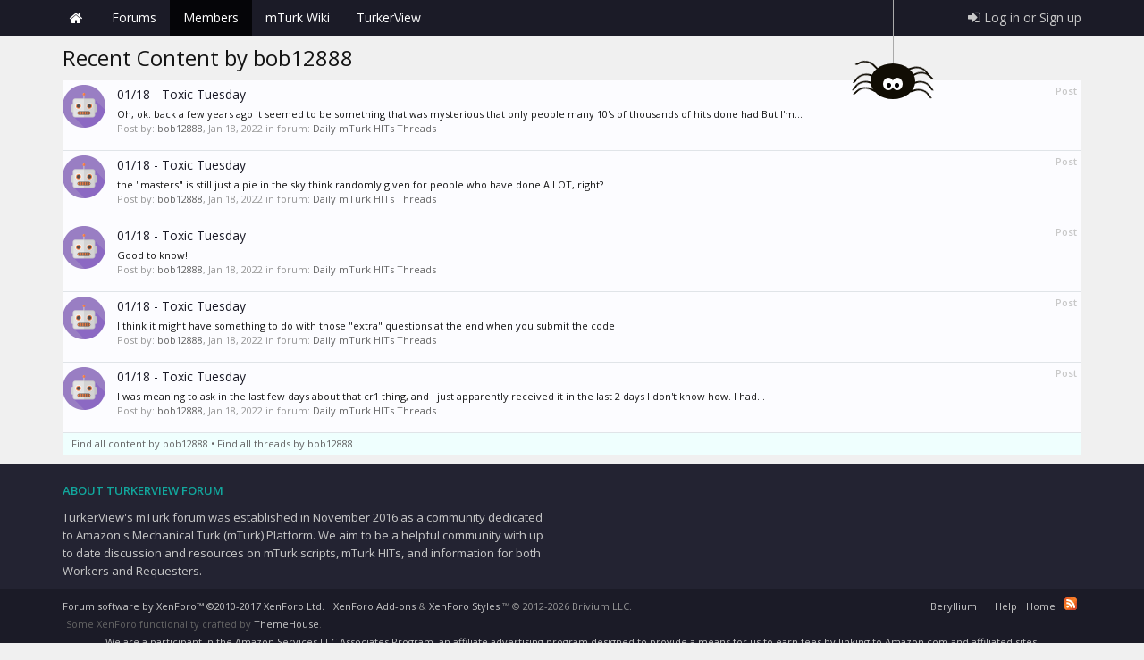

--- FILE ---
content_type: text/html; charset=UTF-8
request_url: https://forum.turkerview.com/members/bob12888.58172/recent-content
body_size: 15564
content:
<!DOCTYPE html>
<html id="XenForo" lang="en-US" dir="LTR" class="Public NoJs LoggedOut NoSidebar  Responsive" xmlns:fb="http://www.facebook.com/2008/fbml">
<head>

	<meta charset="utf-8" />
	<meta http-equiv="X-UA-Compatible" content="IE=Edge,chrome=1" />
	
		<meta name="viewport" content="width=device-width, initial-scale=1" />
	
	
		<base href="https://forum.turkerview.com/" />
		
	

	<title>Recent Content by bob12888 | TurkerView mTurk Forum | Scripts, HITs, &amp; mTurk Community</title>
	
	<noscript><style>.JsOnly, .jsOnly { display: none !important; }</style></noscript>
	<link rel="stylesheet" href="css.php?css=xenforo,form,public&amp;style=6&amp;dir=LTR&amp;d=1768837152" />
	<link rel="stylesheet" href="css.php?css=tja_groupbadges,stylium,stylium_modified_css,stylium_extra_css,RainDD_UA_Thread,attachment_editor,bb_code,dark_postrating,editor_ui,inline_mod,message,message_user_info,moderator_bar,nat_public_css,polls,quick_reply,thread_view&amp;style=6&amp;dir=LTR&amp;d=1768837152" />
	<link rel="stylesheet" href="css.php?css=login_bar,nat_public_css,search_results&amp;style=6&amp;dir=LTR&amp;d=1768837152" />
	
	

	
			
	
		
		
	
	
	
	
	
	




	
	<link rel="apple-touch-icon" href="https://forum.turkerview.com/styles/brivium/stylium/beryllium/xenforo/logo.og.png" />
	<link rel="alternate" type="application/rss+xml" title="RSS feed for TurkerView mTurk Forum | Scripts, HITs, &amp; mTurk Community" href="forums/-/index.rss" />
	
	
<!-- Tapatalk Detect style start -->
<style type="text/css">
.ui-mobile [data-role="page"], .ui-mobile [data-role="dialog"], .ui-page
{
top:auto;
}
</style>
<!-- Tapatalk Detect banner style end -->
                <link href="//maxcdn.bootstrapcdn.com/font-awesome/4.7.0/css/font-awesome.min.css" rel="stylesheet">
<!--[if IE 7]>
	<link rel="stylesheet" href="js/brivium/stylium/1000000/css/fa.4.2.0.ie7.min.css">
<![endif]-->

<link rel="stylesheet" href="css.php?css=stylium,stylium_modified_css,stylium_extra_css&amp;style=6&amp;dir=LTR&amp;d=1768837152" />


	<link href='//fonts.googleapis.com/css?family=Open Sans:400,400italic,600,600italic&subset=latin,greek,vietnamese' id='styliumLoadedFont' rel='stylesheet' type='text/css'>




<style type="text/css">
		
		body, .messageText{
			font-family: Open Sans, arial,helvetica,clean,sans-serif;
		}
		
		body{
			background-image: url(js/brivium/stylium/1000000/img/pattern1.png);
			-webkit-background-size: ;
			-moz-background-size: ;
			-o-background-size: ;
			background-size: ;
			background-position: 0px 0px;
			background-repeat: repeat;
		}
		
		.breadcrumb .crust a.crumb,.discussionList .sectionFooter, .discussionListItem .title a,.styliumSidebarBlockToggle .fa,.node .nodeLastPost .lastThreadTitle a, .node .nodeText .nodeTitle a, .sidebar .section .secondaryContent h3 a, #content .container .xengallerySideBar .section h3,  #content .container .xengallerySideBar .section h3 a, .sidebar .section .secondaryContent h3, .resourceListSidebar > .secondaryContent > h3, .resourceListSidebar > .secondaryContent > h3 a,  .navigationSideBar a:hover,.primaryContent a,  .node .unread .nodeText .nodeTitle, .node .subForumList .unread .nodeTitle, .subForumsMenu .node .unread .nodeTitle, .navTabs .navTab.selected .SplitCtrl:before, #logo .fa, .profilePage .mast .section.infoBlock h3{
			color: #1b1b27;
		}
		
		#styliumSetting .styliumPrimaryColor, .discussionList .sectionHeaders,.footerLegal, .nodeList .categoryStrip, #header, #navigation .pageContent, .button.smallButton, .button, .subHeading, .node .nodeIcon, .PageNav a, .xmgCarouselContainer .sectionMain .titleStrip{
			background-color: #1b1b27;
		}
		
		.chooserColumns .icon, .PanelScroller .scrollContainer, .PanelScrollerOff .panel{
			border-color: #1b1b27;
		}
		
		.Menu{
			border-top-color: #1b1b27;
		}
		
		.sidebar .featuredNotice, .resourceListItem .main .featuredBanner, .smilieList .smilieText:hover{
			color: rgb(35, 35, 50);
		}
		
		#styliumSetting .styliumSecondaryColor, #styliumAdvancedFooter, .footer, #logoBlock, #QuickSearch.active, .chooserColumns .icon{
			background-color: rgb(35, 35, 50);
		}
		
		.footer a, .footer a:visited,#styliumAdvancedFooter h3,.discussionListItems .unread .title a, .discussionListItem .lastPostInfo .username, .node .nodeLastPost .lastThreadMeta a, .sidebar .avatarList .username, .navTabs .visitorTabs .navTab.selected .navLink, .messageUserBlock a.username, .attachment .attachmentInfo .filename a, .ctrlUnit.sectionLink dt a,  .newsFeed > a, .linkGroup a, .chooserColumns li a:hover .title, .message .messageMeta .control, .breadcrumb .crust:hover a.crumb,.breadcrumb .crust:last-child a.crumb, .navTabs .navTab.selected .tabLinks a:hover,	.navTabs .navTab.selected .tabLinks a:focus, body .xenOverlay.memberCard .userInfo h3 a, .xenOverlay.memberCard .userLinks a, .pollBlock .question .questionText, .PageNav a:focus, .node .subForumList li a{
			color: rgb(18, 167, 157);
		}
		
		#styliumSetting .styliumTertiaryColor, .blockLinksList a:hover,.blockLinksList a:focus,.blockLinksList li.kbSelect a,.blockLinksList label:hover,.blockLinksList label:focus,.blockLinksList li.kbSelect label,.blockLinksList a:active, .blockLinksList a.selected, .blockLinksList label:active, .blockLinksList label.selected, a.callToAction, .button.primary, .Popup .PopupControl.PopupOpen, .Popup.PopupContainerControl.PopupOpen, .Popup .PopupControl:hover, .Popup.PopupContainerControl:hover, .navTabs .navTab.selected.PopupOpen .navLink, .navTabs .navTab.PopupClosed:hover, .sidebar .visitorPanel .secondaryContent, .navigationSideBar .heading, .heading, .xenForm .formHeader,.PageNav a.currentPage, .PageNav a:hover{
			background-color: rgb(18, 167, 157);
		}
		
		.navTabs .navTab.account .avatar img, .pollResult .barContainer{
			border-color: rgb(18, 167, 157);
		}
		
		.Menu{
			border-top-color: rgb(18, 167, 157);
		}
		
</style>


<meta name="keywords" content="mturk forum,mechanical turk forum,amazon mechanical turk,mturk workers,mturk hits,mturk help,help with mturk,mturk worker forum,mturk worker help,mturk good hits,turker hub" />
<link id="favicon" rel="icon" href="https://forum.turkerview.com/favicon.ico" />
<link type="text/css" rel="stylesheet" id="arrowchat_css" media="all" href="/arrowchat/external.php?type=css" charset="utf-8" />


</head>

<body class=" styliumBoxedCover">



<div id="StyliumWrapper">


	

<div id="loginBar">
	<div class="pageWidth">
		<div class="pageContent">	
			
			<span class="helper"></span>

			
		</div>
	</div>
</div>


<div id="headerMover">
	<div id="headerProxy"></div>

<div id="content" class="member_recent_content">
	<div class="pageWidth">

		
		<div class="breadBoxTop ">
			
			

<nav>

	
	
	
		
			
		
	

	<fieldset class="breadcrumb">
		<a href="misc/quick-navigation-menu" class="OverlayTrigger jumpMenuTrigger" data-cacheOverlay="true" title="Open quick navigation"><!--Jump to...--></a>
			
		<div class="boardTitle"><strong>TurkerView mTurk Forum | Scripts, HITs, &amp; mTurk Community</strong></div>
		
		<span class="crumbs">
			
				<span class="crust homeCrumb" itemscope="itemscope" itemtype="http://data-vocabulary.org/Breadcrumb">
					<a href="https://forum.turkerview.com" class="crumb" rel="up" itemprop="url"><span itemprop="title">Home</span></a>
					<span class="arrow"><span></span></span>
				</span>
			
			
			
				<span class="crust selectedTabCrumb" itemscope="itemscope" itemtype="http://data-vocabulary.org/Breadcrumb">
					<a href="https://forum.turkerview.com/members/" class="crumb" rel="up" itemprop="url"><span itemprop="title">Members</span></a>
					<span class="arrow"><span></span></span>
				</span>
			
			
			
				
					<span class="crust" itemscope="itemscope" itemtype="http://data-vocabulary.org/Breadcrumb">
						<a href="https://forum.turkerview.com/members/bob12888.58172/" class="crumb" rel="up" itemprop="url"><span itemprop="title">bob12888</span></a>
						<span class="arrow"><span></span></span>
					</span>
				
			
		</span>
	</fieldset>
</nav>
		</div>
		
				
		<div class="pageContent">
			<!-- main content area -->
			
			
			
			
						
						
						
						
					
						<!--[if lt IE 8]>
							<p class="importantMessage">You are using an out of date browser. It  may not display this or other websites correctly.<br />You should upgrade or use an <a href="https://www.google.com/chrome/browser/" target="_blank">alternative browser</a>.</p>
						<![endif]-->

						
						

						
						
						
						
												
							<!-- h1 title, description -->
							<div class="titleBar">
								
								<h1>Recent Content by bob12888</h1>
								
								
							</div>
						
						<!-- VW:INJECTION-POINT 1 -->
						
						
						
						<!-- main template -->
						





<div>


	<ol>
	
		<li id="post-1964117" class="searchResult post primaryContent" data-author="bob12888">

	<div class="listBlock posterAvatar"><a href="members/bob12888.58172/" class="avatar Av58172s" data-avatarhtml="true"><img src="styles/brivium/stylium/beryllium/xenforo/avatars/avatar_s.png" width="48" height="48" alt="bob12888" /></a></div>

	<div class="listBlock main">
		<div class="titleText">
			<span class="contentType">Post</span>
			<h3 class="title"><a href="posts/1964117/">01/18 - Toxic Tuesday</a></h3>
		</div>

		<blockquote class="snippet">
			<a href="posts/1964117/">Oh, ok.  back a few years ago it seemed to be something that was mysterious that only people many 10's of thousands of hits done had

But I'm...</a>
		</blockquote>

		<div class="meta">
			
			Post by: <a href="members/bob12888.58172/" class="username" dir="auto">bob12888</a>,
			<span class="DateTime" title="Jan 18, 2022 at 7:46 PM">Jan 18, 2022</span>
			in forum: <a href="forums/daily-mturk-hits-threads.2/">Daily mTurk HITs Threads</a>
		</div>
	</div>
</li>
	
		<li id="post-1964112" class="searchResult post primaryContent" data-author="bob12888">

	<div class="listBlock posterAvatar"><a href="members/bob12888.58172/" class="avatar Av58172s" data-avatarhtml="true"><img src="styles/brivium/stylium/beryllium/xenforo/avatars/avatar_s.png" width="48" height="48" alt="bob12888" /></a></div>

	<div class="listBlock main">
		<div class="titleText">
			<span class="contentType">Post</span>
			<h3 class="title"><a href="posts/1964112/">01/18 - Toxic Tuesday</a></h3>
		</div>

		<blockquote class="snippet">
			<a href="posts/1964112/">the &quot;masters&quot; is still just a pie in the sky think randomly given for people who have done A LOT, right?</a>
		</blockquote>

		<div class="meta">
			
			Post by: <a href="members/bob12888.58172/" class="username" dir="auto">bob12888</a>,
			<span class="DateTime" title="Jan 18, 2022 at 7:43 PM">Jan 18, 2022</span>
			in forum: <a href="forums/daily-mturk-hits-threads.2/">Daily mTurk HITs Threads</a>
		</div>
	</div>
</li>
	
		<li id="post-1964110" class="searchResult post primaryContent" data-author="bob12888">

	<div class="listBlock posterAvatar"><a href="members/bob12888.58172/" class="avatar Av58172s" data-avatarhtml="true"><img src="styles/brivium/stylium/beryllium/xenforo/avatars/avatar_s.png" width="48" height="48" alt="bob12888" /></a></div>

	<div class="listBlock main">
		<div class="titleText">
			<span class="contentType">Post</span>
			<h3 class="title"><a href="posts/1964110/">01/18 - Toxic Tuesday</a></h3>
		</div>

		<blockquote class="snippet">
			<a href="posts/1964110/">Good to know!</a>
		</blockquote>

		<div class="meta">
			
			Post by: <a href="members/bob12888.58172/" class="username" dir="auto">bob12888</a>,
			<span class="DateTime" title="Jan 18, 2022 at 7:43 PM">Jan 18, 2022</span>
			in forum: <a href="forums/daily-mturk-hits-threads.2/">Daily mTurk HITs Threads</a>
		</div>
	</div>
</li>
	
		<li id="post-1964104" class="searchResult post primaryContent" data-author="bob12888">

	<div class="listBlock posterAvatar"><a href="members/bob12888.58172/" class="avatar Av58172s" data-avatarhtml="true"><img src="styles/brivium/stylium/beryllium/xenforo/avatars/avatar_s.png" width="48" height="48" alt="bob12888" /></a></div>

	<div class="listBlock main">
		<div class="titleText">
			<span class="contentType">Post</span>
			<h3 class="title"><a href="posts/1964104/">01/18 - Toxic Tuesday</a></h3>
		</div>

		<blockquote class="snippet">
			<a href="posts/1964104/">I think it might have something to do with those &quot;extra&quot; questions at the end when you submit the code</a>
		</blockquote>

		<div class="meta">
			
			Post by: <a href="members/bob12888.58172/" class="username" dir="auto">bob12888</a>,
			<span class="DateTime" title="Jan 18, 2022 at 7:39 PM">Jan 18, 2022</span>
			in forum: <a href="forums/daily-mturk-hits-threads.2/">Daily mTurk HITs Threads</a>
		</div>
	</div>
</li>
	
		<li id="post-1964103" class="searchResult post primaryContent" data-author="bob12888">

	<div class="listBlock posterAvatar"><a href="members/bob12888.58172/" class="avatar Av58172s" data-avatarhtml="true"><img src="styles/brivium/stylium/beryllium/xenforo/avatars/avatar_s.png" width="48" height="48" alt="bob12888" /></a></div>

	<div class="listBlock main">
		<div class="titleText">
			<span class="contentType">Post</span>
			<h3 class="title"><a href="posts/1964103/">01/18 - Toxic Tuesday</a></h3>
		</div>

		<blockquote class="snippet">
			<a href="posts/1964103/">I was meaning to ask in the last few days about that cr1 thing, and I just apparently received it in the last 2 days
 

I don't know how.  I had...</a>
		</blockquote>

		<div class="meta">
			
			Post by: <a href="members/bob12888.58172/" class="username" dir="auto">bob12888</a>,
			<span class="DateTime" title="Jan 18, 2022 at 7:38 PM">Jan 18, 2022</span>
			in forum: <a href="forums/daily-mturk-hits-threads.2/">Daily mTurk HITs Threads</a>
		</div>
	</div>
</li>
	
	</ol>
	<div class="sectionFooter">
		<ul class="listInline bulletImplode">
			
			<li><a href="search/member?user_id=58172" rel="nofollow">Find all content by bob12888</a></li>
			<li><a href="search/member?user_id=58172&amp;content=thread" rel="nofollow">Find all threads by bob12888</a></li>
			
		</ul>
	</div>


</div>
						
						
						
						
							<!-- login form, to be moved to the upper drop-down -->
							







<form action="login/login" method="post" class="xenForm " id="login" style="display:none">

	

	<div class="ctrlWrapper">
		<dl class="ctrlUnit">
			<dt><label for="LoginControl">Your name or email address:</label></dt>
			<dd><input type="text" name="login" id="LoginControl" class="textCtrl" tabindex="101" /></dd>
		</dl>
	
	
		<dl class="ctrlUnit">
			<dt>
				<label for="ctrl_password">Do you already have an account?</label>
			</dt>
			<dd>
				<ul>
					<li><label for="ctrl_not_registered"><input type="radio" name="register" value="1" id="ctrl_not_registered" tabindex="105" />
						No, create an account now.</label></li>
					<li><label for="ctrl_registered"><input type="radio" name="register" value="0" id="ctrl_registered" tabindex="105" checked="checked" class="Disabler" />
						Yes, my password is:</label></li>
					<li id="ctrl_registered_Disabler">
						<input type="password" name="password" class="textCtrl" id="ctrl_password" tabindex="102" />
						<div class="lostPassword"><a href="lost-password/" class="OverlayTrigger OverlayCloser" tabindex="106">Forgot your password?</a></div>
					</li>
				</ul>
			</dd>
		</dl>
	
		
		<dl class="ctrlUnit submitUnit">
			<dt></dt>
			<dd>
				<input type="submit" class="button primary" value="Log in" tabindex="104" data-loginPhrase="Log in" data-signupPhrase="Sign up" />
				<label for="ctrl_remember" class="rememberPassword"><input type="checkbox" name="remember" value="1" id="ctrl_remember" tabindex="103" /> Stay logged in</label>
			</dd>
		</dl>
	</div>

	<input type="hidden" name="cookie_check" value="1" />
	<input type="hidden" name="redirect" value="/members/bob12888.58172/recent-content" />
	<input type="hidden" name="_xfToken" value="" />

</form>
						
						
					
			
						
			
						
		</div>
					
		<div class="breadBoxBottom">

<nav>

	
	
	
		
			
		
	

	<fieldset class="breadcrumb">
		<a href="misc/quick-navigation-menu" class="OverlayTrigger jumpMenuTrigger" data-cacheOverlay="true" title="Open quick navigation"><!--Jump to...--></a>
			
		<div class="boardTitle"><strong>TurkerView mTurk Forum | Scripts, HITs, &amp; mTurk Community</strong></div>
		
		<span class="crumbs">
			
				<span class="crust homeCrumb">
					<a href="https://forum.turkerview.com" class="crumb"><span>Home</span></a>
					<span class="arrow"><span></span></span>
				</span>
			
			
			
				<span class="crust selectedTabCrumb">
					<a href="https://forum.turkerview.com/members/" class="crumb"><span>Members</span></a>
					<span class="arrow"><span></span></span>
				</span>
			
			
			
				
					<span class="crust">
						<a href="https://forum.turkerview.com/members/bob12888.58172/" class="crumb"><span>bob12888</span></a>
						<span class="arrow"><span></span></span>
					</span>
				
			
		</span>
	</fieldset>
</nav></div>
		
	</div>
</div>

<header>
	


<div id="header" class="removeSubNav">
	<div id="logoBlock" style="display: none;">
	<div class="pageWidth">
		<div class="pageContent">
			
			
			<div id="logo"><a href="https://forum.turkerview.com">
				<span></span>
				<img src="styles/brivium/stylium/beryllium/xenforo/logo.png" alt="TurkerView mTurk Forum | Scripts, HITs, &amp; mTurk Community" title="TurkerView mTurk Forum | Scripts, HITs, &amp; mTurk Community" />
			</a></div>
			
			
				<div class="noLoginSearch">

<div id="searchBar" class="">
	
	<span id="QuickSearchPlaceholder" class="navLink" title="Search">Search</span>
	<fieldset id="QuickSearch">
		<form action="search/search" method="post" class="formPopup">
			
			<div class="primaryControls">
				<!-- block: primaryControls -->
				<input type="text" name="keywords" value="" class="textCtrl" placeholder="Search..." title="Enter your search and hit enter" id="QuickSearchQuery" />				
				<!-- end block: primaryControls -->
			</div>
			
			<div class="secondaryControls">
				<div class="controlsWrapper">
				
					<!-- block: secondaryControls -->
					<dl class="ctrlUnit">
						<dt></dt>
						<dd><ul>
							<li><label><input type="checkbox" name="title_only" value="1"
								id="search_bar_title_only" class="AutoChecker"
								data-uncheck="#search_bar_thread" /> Search titles only</label></li>
						</ul></dd>
					</dl>
				
					<dl class="ctrlUnit">
						<dt><label for="searchBar_users">Posted by Member:</label></dt>
						<dd>
							<input type="text" name="users" value="" class="textCtrl AutoComplete" id="searchBar_users" />
							<p class="explain">Separate names with a comma.</p>
						</dd>
					</dl>
				
					<dl class="ctrlUnit">
						<dt><label for="searchBar_date">Newer Than:</label></dt>
						<dd><input type="date" name="date" value="" class="textCtrl" id="searchBar_date" /></dd>
					</dl>
					
					
				</div>
				<!-- end block: secondaryControls -->
				
				<dl class="ctrlUnit submitUnit">
					<dt></dt>
					<dd>
						<input type="submit" value="Search" class="button primary Tooltip" title="Find Now" />
						<div class="Popup" id="commonSearches">
							<a rel="Menu" class="button NoPopupGadget Tooltip" title="Useful Searches" data-tipclass="flipped"><span class="arrowWidget"></span></a>
							<div class="Menu">
								<div class="primaryContent menuHeader">
									<h3>Useful Searches</h3>
								</div>
								<ul class="secondaryContent blockLinksList">
									<!-- block: useful_searches -->
									<li><a href="find-new/posts?recent=1" rel="nofollow">Recent Posts</a></li>
									
									<!-- end block: useful_searches -->
								</ul>
							</div>
						</div>
						<a href="search/" class="button moreOptions Tooltip" title="Advanced Search">More...</a>
					</dd>
				</dl>
				
			</div>
			
			<input type="hidden" name="_xfToken" value="" />
		</form>		
	</fieldset>
	
</div></div>
			
			
			
			
			
			<span class="helper"></span>
		</div>
	</div>
</div>
	

<div id="navigation" class="pageWidth withSearch  styliumStickyTop">
	<div class="pageContent" style="padding-left: 0px !important; padding-right: 0px !important;">
		<nav>

<div class="navTabs">
	<ul class="publicTabs">
	
		<!-- home -->
		
			<li class="navTab home PopupClosed"><a href="https://forum.turkerview.com" class="navLink">Home</a></li>
		
		
		
		<!-- extra tabs: home -->
		
		
		
		<!-- forums -->
		
			<li class="navTab forums Popup PopupControl PopupClosed">
			
				<a href="https://forum.turkerview.com/" class="navLink">Forums</a>
				<a href="https://forum.turkerview.com/" class="SplitCtrl" rel="Menu"></a>
				
				<div class="Menu JsOnly tabMenu forumsTabLinks">
					<div class="primaryContent menuHeader">
						<h3>Forums</h3>
						<div class="muted">Quick Links</div>
					</div>
					<ul class="secondaryContent blockLinksList">
					
						
						<li><a href="search/?type=post">Search Forums</a></li>
						
						<li><a href="find-new/posts" rel="nofollow">Recent Posts</a></li>
					
					</ul>
				</div>
			</li>
		
		
		
		<!-- extra tabs: middle -->
		
		
		
		<!-- members -->
		
			<li class="navTab members selected">
			
				<a href="https://forum.turkerview.com/members/" class="navLink">Members</a>
				<a href="https://forum.turkerview.com/members/" class="SplitCtrl" rel="Menu"></a>
				
				<div class="tabLinks membersTabLinks">
					<div class="primaryContent menuHeader">
						<h3>Members</h3>
						<div class="muted">Quick Links</div>
					</div>
					<ul class="secondaryContent blockLinksList">
					
						<li><a href="members/">Notable Members</a></li>
						
						<li><a href="online/">Current Visitors</a></li>
						<li><a href="recent-activity/">Recent Activity</a></li>
						<li><a href="find-new/profile-posts" rel="nofollow">New Profile Posts</a></li>
					
					</ul>
				</div>
			</li>
		
						
		
		<!-- extra tabs: end -->
		
		
			
				<li class="navTab vwExtraTab Popup PopupControl PopupClosed">
			
				<a href="https://forum.turkerview.com/wiki/" class="navLink">mTurk Wiki</a>
				<a href="https://forum.turkerview.com/wiki/" class="SplitCtrl" rel="Menu"></a>
				
				<div class="Menu JsOnly tabMenu vwExtraTabTabLinks">
					<div class="primaryContent menuHeader">
						<h3>mTurk Wiki</h3>
						<div class="muted">Quick Links</div>
					</div>
					
				</div>
			</li>
			
		
			
				<li class="navTab siropuCustomTab custom-tab-3 PopupClosed">
					<a href="https://turkerview.com" class="navLink" target="_blank">TurkerView</a>
					
				</li>
			
		
		

		<!-- responsive popup -->
		<li class="navTab navigationHiddenTabs Popup PopupControl PopupClosed" style="display:none">	
						
			<a rel="Menu" class="navLink NoPopupGadget"><span class="menuIcon">Menu</span></a>
			
			<div class="Menu JsOnly blockLinksList primaryContent" id="NavigationHiddenMenu"></div>
		</li>
			
		
		
		
		<!-- no selection -->
		
		
	</ul>
	
	
	
	
	
		<ul class="visitorTabs right">
	<li class="navTab login PopupClosed">
		<label>
			<a href="login/" class="navLink  OverlayTrigger">
				<span class="fa fa-sign-in"></span> 
				<strong class="loginText">Log in or Sign up</strong>
			</a>	
		</label>
		
	</li>
</ul>
	
</div>

<span class="helper"></span>
			
		</nav>	
	</div>
</div>
	
</div>

	
	
</header>

</div>

<footer>
	



	

<div id="styliumAdvancedFooter" class="styliumAdvancedFooterContainer">
	<div class="pageWidth">
		<div class="pageContent">
			<ul class="styliumAdvancedFooterContent styliumFooterCol1">
				
				<li class="styliumFooterFirstCol">
					<div class="styliumFooterColWrapper">
						
							<h3>
								
									<span class="fa fa-info-circle"></span>
								
								About TurkerView Forum
							</h3>
						
						TurkerView's mTurk forum was established in November 2016 as a community dedicated to Amazon's Mechanical Turk (mTurk) Platform. We aim to be a helpful community with up to date discussion and resources on mTurk scripts, mTurk HITs, and information for both Workers and Requesters.
						<div class="styliumFooterSocial"> 
	<ul>
		
			<li><a href="http://facebook.com/briviumllc" class="styliumSocial styliumSocialFacebook" target="_blank"></a></li>
		
		
			<li><a href="http://twitter.com/briviumllc" class="styliumSocial styliumSocialTwitter" target="_blank"></a></li>
		
		
			<li><a href="http://www.youtube.com/user/brivium" class="styliumSocial styliumSocialYoutube" target="_blank"></a></li>
		
		
			<li><a href="http://plus.google.com/+BriviumLLC" class="styliumSocial styliumSocialGooglePlus" target="_blank"></a></li>
		
			
			<li><a href="http://dribbble.com/brivium" class="styliumSocial styliumSocialDribbble" target="_blank"></a></li>
		
		
			<li><a href="http://www.flickr.com/photos/brivium" class="styliumSocial styliumSocialFlickr" target="_blank"></a></li>
		
		
			<li><a href="http://linkedin.com/in/brivium" class="styliumSocial styliumSocialLinkedIn" target="_blank"></a></li>
		
		
			<li><a href="http://www.pinterest.com/brivium" class="styliumSocial styliumSocialPinterest" target="_blank"></a></li>
		
		
			<li><a href="https://vimeo.com/brivium" class="styliumSocial styliumSocialVimeo" target="_blank"></a></li>
		
		
			<li><a href="http://briviumllc.deviantart.com" class="styliumSocial styliumSocialDeviantArt" target="_blank"></a></li>
		
		
			<li><a href="http://brivium.com/index.php?forums/-/index.rss" class="styliumSocial styliumSocialRSS" target="_blank"></a></li>
		
		
			<li><a href="mailto:brivium@gmail.com" class="styliumSocial styliumSocialEmail" target="_blank"></a></li>
		
	</ul>
</div>
					</div>
				</li>
				
				
				
				
				
				
				
			</ul>			
		</div>
	</div>
</div>



	<a href="javascript:;" class="styliumToTop"><i class="fa fa-angle-double-up"></i></a>

<div class="footer">
	<div class="pageWidth">
		<div class="pageContent">
		
			<span class="helper"></span>
		</div>
	</div>
</div>

<div class="footerLegal">
	<div class="pageWidth">
		<div class="pageContent">
		
			<div id="copyright"><a href="https://xenforo.com" class="concealed">Forum software by XenForo&trade; <span>&copy;2010-2017 XenForo Ltd.</span></a> <div id="thCopyrightNotice">Some XenForo functionality crafted by <a href="http://xf.themehouse.io/" title="Premium XenForo Add-ons" target="_blank">ThemeHouse</a>.</div>
			</div>
			<div id="BRCopyright" class="concealed muted" style="float:left;margin-left: 10px;"><style>@media (max-width:480px){.Responsive #BRCopyright span{display: none;}}</style><div class="muted"><a href="http://brivium.com/xenforo-add-ons" class="concealed" title="Brivium XenForo Add-ons">XenForo Add-ons</a> & <a href="http://brivium.com/xenforo-styles" class="concealed" title="Brivium XenForo Add-ons">XenForo Styles</a><span> &trade;  &copy; 2012-2026 Brivium LLC.</span></div></div>
		
			<ul id="legal">
			
				
				<li>
					<a href="misc/style?redirect=%2Fmembers%2Fbob12888.58172%2Frecent-content" class="OverlayTrigger Tooltip" title="Style Chooser" rel="nofollow">Beryllium</a>
				</li>
				
				
			
			
				
				
			
			<li>
				<ul class="footerLinks">
			
				
				<li><a href="help/">Help</a></li>
				<li><a href="https://forum.turkerview.com" class="homeLink">Home</a></li>
				
				<li><a href="forums/-/index.rss" rel="alternate" class="globalFeed" target="_blank"
					title="RSS feed for TurkerView mTurk Forum | Scripts, HITs, &amp; mTurk Community">RSS</a></li>
			
			</ul>
			</li>
			</ul>
			
			
			
			<span class="helper"></span>
			<div style="clear: both;">We are a participant in the Amazon Services LLC Associates Program, an affiliate advertising program designed to provide a means for us to earn fees by linking to Amazon.com and affiliated sites.</div>
		</div>
	</div>	
</div>

</footer>






</div>


<script>
			var _b = document.getElementsByTagName('base')[0], _bH = "https://forum.turkerview.com/";
			if (_b && _b.href != _bH) _b.href = _bH;
		</script><script>

	(function(i,s,o,g,r,a,m){i['GoogleAnalyticsObject']=r;i[r]=i[r]||function(){
	(i[r].q=i[r].q||[]).push(arguments)},i[r].l=1*new Date();a=s.createElement(o),
	m=s.getElementsByTagName(o)[0];a.async=1;a.src=g;m.parentNode.insertBefore(a,m)
	})(window,document,'script','https://www.google-analytics.com/analytics.js','ga');
	
	ga('create', 'UA-87492504-1', 'auto');
	ga('send', 'pageview');

</script><script src="https://ajax.googleapis.com/ajax/libs/jquery/1.11.0/jquery.min.js"></script><script>if (!window.jQuery) { document.write('<scr'+'ipt type="text/javascript" src="js/jquery/jquery-1.11.0.min.js"><\/scr'+'ipt>'); }</script><script src="js/xenforo/xenforo.js?_v=918048f0"></script><script src="js/brivium/stylium/jquery.cookie.js?_v=918048f0"></script><script src="js/brivium/stylium/stylium.js?_v=918048f0"></script><script src="js/favico/favico-0.3.10.min.js"></script><script src="js/favico/favico.js"></script><script src="js/pNotify/pnotify.custom.min.js"></script><script src="js/silvertails/giphy/extend.js?_v=918048f0"></script><script type="text/javascript" src="/arrowchat/includes/js/jquery-ui.js"></script><script>


jQuery.extend(true, XenForo,
{
	visitor: { user_id: 0 },
	serverTimeInfo:
	{
		now: 1768840804,
		today: 1768798800,
		todayDow: 1
	},
	_lightBoxUniversal: "0",
	_enableOverlays: "1",
	_animationSpeedMultiplier: "1",
	_overlayConfig:
	{
		top: "10%",
		speed: 200,
		closeSpeed: 100,
		mask:
		{
			color: "rgb(255, 255, 255)",
			opacity: "0.6",
			loadSpeed: 200,
			closeSpeed: 100
		}
	},
	_ignoredUsers: [],
	_loadedScripts: {"nat_public_css":true,"search_results":true,"login_bar":true},
	_cookieConfig: { path: "/", domain: "", prefix: "xf_"},
	_csrfToken: "",
	_csrfRefreshUrl: "login/csrf-token-refresh",
	_jsVersion: "918048f0",
	_noRtnProtect: false,
	_noSocialLogin: false,
        giphyapikey: "PD9wv4zOyy59K",
        giphyresults: "20",
        stgiphyrating: "",
        gifyhttps: "1",
        giphyoffset: "1",
        stgiphysize: "original",
        stgiphypreview: "fixed_width",
        stgiphypreviewmobile: "fixed_width_small",
        giphybeneath: "1",
        stgiphybbcode: "1",
        stgiphytrending: "1",
        stgiphynicheon: "",
        stgiphysearchterm: "",
});
jQuery.extend(XenForo.phrases,
{
	cancel: "Cancel",

	a_moment_ago:    "A moment ago",
	one_minute_ago:  "1 minute ago",
	x_minutes_ago:   "%minutes% minutes ago",
	today_at_x:      "Today at %time%",
	yesterday_at_x:  "Yesterday at %time%",
	day_x_at_time_y: "%day% at %time%",

	day0: "Sunday",
	day1: "Monday",
	day2: "Tuesday",
	day3: "Wednesday",
	day4: "Thursday",
	day5: "Friday",
	day6: "Saturday",

	_months: "January,February,March,April,May,June,July,August,September,October,November,December",
	_daysShort: "Sun,Mon,Tue,Wed,Thu,Fri,Sat",

	following_error_occurred: "The following error occurred",
	server_did_not_respond_in_time_try_again: "The server did not respond in time. Please try again.",
	logging_in: "Logging in",
	click_image_show_full_size_version: "Click this image to show the full-size version.",
	show_hidden_content_by_x: "Show hidden content by {names}"
});

// Facebook Javascript SDK
XenForo.Facebook.appId = "";
XenForo.Facebook.forceInit = false;
jQuery.extend(true, Stylium,
{
	_settingEnable: "0",
	_imagePath: "js/brivium/stylium/1000000/img",
	_boardUrl: "https://forum.turkerview.com",
	_settingEnable: "0",
	_mainContainerMargin: '260px',
	_maxResponsiveWideWidth: "800px",
	_maxResponsiveMediumWidth: "610px",
	_maxResponsiveNarrowWidth: "480px",
	_collapsibleCategory: "1",
	_categoryCollapseSpeed: "800",
	_footerGoToTop: "1",
	_footerGoToTopVisibilty: "200",
	_footerGoToTopSpeed: "1000",
	_collapsibleSidebar: "1",
	_collapsibleSidebarBlock: "1",
	
	_homeTabIcon: "1",
	_navDropdownArrows: "0",
	_subNavigation: "0",
	_stickyHeader: "",
	_stickyModerator: "0",
	
	_sidebarBlockCollapseTriggerClass: "fa-angle-up",
	_sidebarBlockExpandTriggerClass: "fa-angle-down",
	_categoryCollapseTriggerClass: "fa-angle-up",
	_categoryExpandTriggerClass: "fa-angle-down",
	
	settingSelectors: {
		font				: "body, .messageText",
		bodyBgColor			: "body, #styliumSetting .styliumBodyBackgroundColor, ",
		bodyBgImage			: 'body',
		bodyBgSize			: 'body',
		bodyBgPosition		: 'body',
		bodyBgRepeat		: 'body',
		
		primaryColor			: ".breadcrumb .crust a.crumb,.discussionList .sectionFooter, .discussionListItem .title a,.styliumSidebarBlockToggle .fa,.node .nodeLastPost .lastThreadTitle a, .node .nodeText .nodeTitle a, .sidebar .section .secondaryContent h3 a, #content .container .xengallerySideBar .section h3,  #content .container .xengallerySideBar .section h3 a, .sidebar .section .secondaryContent h3, .resourceListSidebar > .secondaryContent > h3, .resourceListSidebar > .secondaryContent > h3 a,  .navigationSideBar a:hover,.primaryContent a,  .node .unread .nodeText .nodeTitle, .node .subForumList .unread .nodeTitle, .subForumsMenu .node .unread .nodeTitle, .navTabs .navTab.selected .SplitCtrl:before, #logo .fa, .profilePage .mast .section.infoBlock h3",
		primaryColorBg			: "#styliumSetting .styliumPrimaryColor, .discussionList .sectionHeaders,.footerLegal, .nodeList .categoryStrip, #header, #navigation .pageContent, .button.smallButton, .button, .subHeading, .node .nodeIcon, .PageNav a, .xmgCarouselContainer .sectionMain .titleStrip",
		primaryColorBorder		: ".chooserColumns .icon, .PanelScroller .scrollContainer, .PanelScrollerOff .panel",
		primaryColorBorderTop	: ".Menu",
		
		secondaryColor			: ".sidebar .featuredNotice, .resourceListItem .main .featuredBanner, .smilieList .smilieText:hover",
		secondaryColorBg		: "#styliumSetting .styliumSecondaryColor, #styliumAdvancedFooter, .footer, #logoBlock, #QuickSearch.active, .chooserColumns .icon",
		secondaryColorBorder	: "",
		secondaryColorBorderTop	: "",
		
		tertiaryColor			: ".footer a, .footer a:visited,#styliumAdvancedFooter h3,.discussionListItems .unread .title a, .discussionListItem .lastPostInfo .username, .node .nodeLastPost .lastThreadMeta a, .sidebar .avatarList .username, .navTabs .visitorTabs .navTab.selected .navLink, .messageUserBlock a.username, .attachment .attachmentInfo .filename a, .ctrlUnit.sectionLink dt a,  .newsFeed > a, .linkGroup a, .chooserColumns li a:hover .title, .message .messageMeta .control, .breadcrumb .crust:hover a.crumb,.breadcrumb .crust:last-child a.crumb, .navTabs .navTab.selected .tabLinks a:hover,	.navTabs .navTab.selected .tabLinks a:focus, body .xenOverlay.memberCard .userInfo h3 a, .xenOverlay.memberCard .userLinks a, .pollBlock .question .questionText, .PageNav a:focus, .node .subForumList li a",
		tertiaryColorBg			: "#styliumSetting .styliumTertiaryColor, .blockLinksList a:hover,.blockLinksList a:focus,.blockLinksList li.kbSelect a,.blockLinksList label:hover,.blockLinksList label:focus,.blockLinksList li.kbSelect label,.blockLinksList a:active, .blockLinksList a.selected, .blockLinksList label:active, .blockLinksList label.selected, a.callToAction, .button.primary, .Popup .PopupControl.PopupOpen, .Popup.PopupContainerControl.PopupOpen, .Popup .PopupControl:hover, .Popup.PopupContainerControl:hover, .navTabs .navTab.selected.PopupOpen .navLink, .navTabs .navTab.PopupClosed:hover, .sidebar .visitorPanel .secondaryContent, .navigationSideBar .heading, .heading, .xenForm .formHeader,.PageNav a.currentPage, .PageNav a:hover",
		tertiaryColorBorder		: ".navTabs .navTab.account .avatar img, .pollResult .barContainer",
		tertiaryColorBorderTop	: ".Menu"
	},
	settingDefaultValues: {
		
			
				layout		: "styliumBoxedCover",
			
				primaryColor		: "#1b1b27",
			
				secondaryColor		: "rgb(35, 35, 50)",
			
				tertiaryColor		: "rgb(18, 167, 157)",
			
				bodyBgFullPage		: "",
			
				bodyBgColor		: "",
			
				bodyBgSize		: "",
			
				bodyBgImage		: "js/brivium/stylium/1000000/img/pattern1.png",
			
				bodyBgRepeat		: "repeat",
			
				bodyBgPosition		: "0px 0px",
			
				font		: "Open Sans",
			
				fontVariants		: "400,400italic,600,600italic",
			
		
	}
});

Stylium.settingCustomValues = {
	
};


jQuery.extend(XenForo.phrases,
{
	BRSF_collapse: "Collapse"
});


$(document).on('click', 'a[href*="rating=2&"]', function(){
	var reviewid = $(this).closest('li[id*=post]').find('div[data-revid]').data('revid');
	var userid = $(this).closest('li[id*=post]').find('div[data-revid]').data('reviewerid');
	$.get('https://forum.turkerview.com/like_review.php?review_id='+reviewid+'&rated_user='+userid);
});

$(document).on('click', 'a[href*="rating=8&"]', function(){
	if (!$(this).closest('li[id*=post]').find('div[data-scriptid]').length) return false;
	var scriptid = $(this).closest('li[id*=post]').find('div[data-scriptid]').data('scriptid');
	var authorid = $(this).closest('li[id*=post]').find('div[data-scriptid]').data('authorid');
	$.get('https://forum.turkerview.com/like_script.php?script_id='+scriptid+'&author_id='+authorid).done(function(data){
	console.log(data)
	});
});

var vis = $('.visitorTabs:eq(0)');
		$('.publicTabs').after(vis);
		$('#QuickSearchPlaceholder').removeClass('navLink').css('height', '15px').css('margin', '13px 10px 12px 10px');
		var acc = $('li.account');
		var inbox = $('li.inbox');
		$('.alerts').after(acc);
		$('.alerts').after(inbox);
		
function newAlerts(){var a=$("#VisitorExtraMenu_Counter").children(".Total").text();favicon.badge(+a)}var favicon=new Favico({animation:"popFade",bgColor:"#dd2c00",textColor:"#fff0e2"}),Alerttarget=$("#VisitorExtraMenu_Counter"),MutationObserver=window.MutationObserver||window.WebKitMutationObserver,Alertobserver=new MutationObserver(newAlerts),Alertconfig={attributes:!1,childList:!0,characterData:!0,subtree:!0};Alerttarget.each(function(){Alertobserver.observe(this,Alertconfig)});

$('.userText' ).children('.username').each(function(){
	if ($(this).text().length == 13)  $(this).css('font-size', '12px');
	else if ($(this).text().length == 14) $(this).css('font-size', '11px');
	else if ($(this).text().length >= 15) $(this).css('font-size', '10px');
});


  



/* Easter Bunny */


var userHatesFunStuff = localStorage.getItem('iHateHolidays') == "true" ? true : false;

if (!userHatesFunStuff){

//$( document ).ready(function(){ aprilFools(); });

//start spider
$('body').prepend(`<div class="spider spider_4"><div class="eye left"></div><div class="eye right"></div><span class="leg left"></span><span class="leg left"></span><span class="leg left"></span><span class="leg left"></span><span class="leg right"></span><span class="leg right"></span><span class="leg right"></span><span class="leg right"></span></div>`);
$('.spider_4').click(function(){ $('.spider_4').remove(); });
//end spider

/* //start turkey 
  
  $('body').append(`<div class="creature-holder" style="transform: scaleX(-1); margin: 0; position: fixed; right: 75px; bottom: 65px;">
    <div class="turkey">
      <div class="turkey-feathers"></div>
      <div class="turkey-feather-one"></div>
      <div class="turkey-feather-two"></div>
      <div class="turkey-feather-three"></div>
      <div class="turkey-feather-four"></div>
      <div class="turkey-wing"></div>
      <div class="turkey-beak-top"></div>
      <div class="turkey-beak-bottom"></div>
      <div class="turkey-eye"></div>
      <div class="turkey-head"></div>
      <div class="turkey-hat"></div>
      <div class="turkey-eye-inner"></div>
      <div class="turkey-gobble"></div>
      <div class="turkey-legs"></div>
      <div class="turkey-feet"></div>
    </div>
  </div>`);
  $('.creature-holder').click(function(){ $('.creature-holder').remove(); });
  //*/
//end turkey

/* //dead turkey
  $('body').append(`
<div class="wrapper">
  <div class="body"></div>
  <div class="head"></div>
  <div class="bf1"></div>
  <div class="bf2"></div>
  <div class="bf3"></div>
  <div class="sf1"></div>
  <div class="leg"></div>
</div>`);//*/

//snowman
/*
$('body').append(`<svg version="1.1" style="position: fixed; transform: scaleX(-1); right: 0px; bottom: 0px; width: 143px; height: 190px;" id="svg_snowman" xmlns="http://www.w3.org/2000/svg" xmlns:xlink="http://www.w3.org/1999/xlink" x="0px"
	 y="0px" width="286px" height="380px" viewBox="0 0 286 380" enable-background="new 0 0 286 380" xml:space="preserve">
         
         <g id="snowman">
	
             <path class="snowman_body" d="M20.302,221.826c-6.899,83.792,106.271,110.246,149.672,47.643
		C236.041,174.189,29.782,107.401,20.302,221.826z"/>
	
             <path class="scarf" d="M62.978,157.992c-5.486,2.424-8.756,6.673-7.191,13.735
		c1.887,8.643,12.927,16.689,20.227,20.237c18.053,8.676,44.348,8.364,61.527-3.758c29.854-21.115-24.191-30.144-37.011-31.832
		C92.905,155.356,73.691,153.215,62.978,157.992z"/>
	
             <path class="scarf_knot" d="M88.509,177.525c-18.559,6.252-29.452,33.552-28.112,51.221
		c0.11,0.106,0.256,0.247,0.365,0.353c8.537-1.302,15,3.198,22.443,6.22c-0.542-15.985,0.146-31.726,13.332-43.214
		c0.143-0.106,0.143-0.106,0,0c-4.759,8.534-6.463,21.221-6.463,30.845c6.247-2.494,13.292-3.97,19.828-1.826
		c-1.124-12.893-1.924-27.72,8.281-37.698c-4.831-2.986-10.494-5.587-16.126-6.641L88.509,177.525z"/>
	
             <path class="snowman_head" d="M145.783,120.573c-2.77-5.274-6.473-9.863-11.039-13.207
		c-2.725-2.003-5.629-3.761-8.606-5.304C72.5,78.667,53.571,129.255,53.534,129.323c-2.471,8.272-2.59,17.065,0.24,25.173
		c1.245,3.568,3.056,7.005,5.499,10.204c16.309,21.327,54.842,28.984,77.794,12.79C153.694,165.722,155.441,138.96,145.783,120.573z
		"/>
	
             <g id="hat">
		
                 <path class="hat-ribbon" d="M45.071,104.135l6.829,12.61c34.1-33.933,65.013-19.442,65.013-19.442l-1.961-14.935
			C90.037,83.282,65.447,89.325,45.071,104.135z"/>
		
                 <path class="hat-top" d="M112.882,63.362c0,0-8.829-9.698-36.575-5.148C37.661,64.555,35.338,85.67,35.338,85.67l9.733,18.465
			c20.376-14.81,44.966-20.853,69.881-21.766L112.882,63.362z"/>
		
                 <path class="hat-bottom" d="M53.534,129.075c0.036-0.068,25.632-34.575,72.603-27.137c2.978,1.543,5.882,3.363,8.606,5.366
			c4.566,3.344,8.269,7.964,11.039,13.238c9.431-9.731,8.321-22.45-4.971-27.139c-20.632-7.306-44.275-2.84-64.322,4.855
			c-16.056,6.149-33.525,18.058-36.938,35.628C37.229,145.866,42.802,151,53.768,154h0.006
			C50.945,146,51.063,137.347,53.534,129.075z"/>
	
             </g>
	
             <path class="nose" d="M104.781,143.55c-1.708,18.2,27.856,10.402,38.028,9.453c7.191-0.669,13.764-1.581,20.483-2.495
		c6.539-0.845,6.792-2.953,0.545-5.095c-7.264-2.53-14.02-5.127-22.008-8.219c-7.048-2.707-21.612-6.956-29.092-5.059
		C108.523,133.19,105.436,136.455,104.781,143.55z"/>
		
                 <path class="mouth-1" d="M84.079,158.94c-0.91,0.492-2.034,0.106-2.506-0.842c-0.439-0.913,0.036-1.932,0.98-2.321
			c0.944-0.421,2.034,0,2.433,0.878C85.422,157.465,84.986,158.519,84.079,158.94z"/>
		
                 <path class="mouth-2" d="M88.292,164.63c-0.691,0.739-2.034,0.881-2.651-0.036c-0.688-0.878-0.582-2.07,0.292-2.633
			c0.834-0.527,1.961-0.457,2.502,0.212C88.874,162.945,88.984,163.893,88.292,164.63z"/>
		
                 <path class="mouth-3" d="M94.43,168.426c-0.472,0.88-1.635,1.263-2.579,0.81c-1.017-0.353-1.236-1.652-0.654-2.462
			c0.581-0.842,1.562-0.984,2.469-0.701C94.54,166.458,94.865,167.513,94.43,168.426z"/>
		
                 <path class="mouth-4" d="M101.222,170.849c-0.256,0.948-1.309,1.511-2.326,1.266c-1.017-0.283-1.559-1.231-1.163-2.215
			c0.329-0.913,1.382-1.475,2.289-1.231C100.967,168.882,101.478,169.866,101.222,170.849z"/>
		
                 <path class="mouth-5" d="M108.376,172.151c-0.109,0.984-1.053,1.72-2.107,1.578c-1.053-0.106-1.741-0.983-1.525-2.002
			c0.18-0.913,1.126-1.649,2.07-1.543C107.795,170.254,108.486,171.167,108.376,172.151z"/>
		
                 <path class="mouth-6" d="M115.64,172.36c0.036,1.019-0.761,1.864-1.814,1.935c-1.053,0.103-1.891-0.739-1.817-1.793
			c0.036-0.948,0.837-1.758,1.817-1.829C114.77,170.602,115.568,171.376,115.64,172.36z"/>
		
                 <path class="mouth-7" d="M122.831,171.412c0.256,0.948-0.399,1.967-1.452,2.212c-1.017,0.318-1.964-0.418-2.107-1.437
			c-0.109-0.983,0.545-1.829,1.452-2.109C121.632,169.83,122.576,170.463,122.831,171.412z"/>
		
                 <path class="mouth-8" d="M129.587,168.953c0.508,0.878,0.146,2.002-0.837,2.494c-0.907,0.598-2.034,0.035-2.393-0.913
			c-0.329-0.948,0.107-1.864,0.871-2.388C128.025,167.722,129.115,168.075,129.587,168.953z"/>
		
                 <path class="mouth-9" d="M135.252,164.665c0.798,0.669,0.834,1.864,0.073,2.671c-0.761,0.81-1.888,0.775-2.542-0.103
			c-0.545-0.739-0.545-1.932,0-2.568C133.402,163.999,134.491,164.035,135.252,164.665z"/>
		
                 <path class="mouth-10" d="M138.994,158.763c0.944,0.318,1.416,1.408,1.017,2.426c-0.399,1.019-1.452,1.369-2.323,0.842
			c-0.874-0.527-1.346-1.617-1.053-2.426C136.961,158.763,138.014,158.413,138.994,158.763z"/>
	
             <path class="eye_left" d="M94.939,125.986c4.396-2.494,0.581-8.746-3.775-6.535
		C86.585,121.769,90.037,128.76,94.939,125.986z"/>
	
             <path class="eye_right" d="M127.663,123.63c4.393-2.456,0.582-8.746-3.778-6.497
		C119.309,119.451,122.758,126.407,127.663,123.63z"/>
	
             <path class="button_top" d="M134.053,227.38c13.039-2.391,12.205-20.626-2.323-18.904
		C116.767,210.306,119.891,229.978,134.053,227.38z"/>
	
             <path class="button_bottom" d="M130.022,262.687c11.696,1.157,17.289-16.336,5.267-19.219
		C123.522,240.659,115.205,261.176,130.022,262.687z"/>

         </g>

</svg>
`);
//*/
//end snowman


function aprilFools() {
    if ($('.loginText').length || $( '.crumb' ).text().indexOf('Daily mTurk') == -1 ) { return; }

    //replace avatars
    //$( '.avatar' ).children('img').attr('src', 'https://forum.turkerview.com/styles/badges/ctoldavatar.png');
    //$('.userRibbon').html(`<i class="fa fa-rub"></i>`)
    gimmick('body');
}

function gimmick(el) {
    var exists = document.getElementById('gimmick');
    if (exists) {
        console.log('gimmick exists, quit');
        exists.parentNode.removeChild(exists);
        return false;
    }

    var element = document.querySelector(el);
    var canvas = document.createElement('canvas'),
        ctx = canvas.getContext('2d'),
        focused = false;

    canvas.width = window.innerWidth;
    canvas.height = $(document).height();
    canvas.id = 'gimmick';
    canvas.style.position = `absolute`;
    canvas.style.top = 0;
    canvas.style.left = 0;
    canvas.style.pointerEvents = `none`;
    console.log('make coin');
    var coin = new Image();
    coin.src = 'https://i.imgur.com/5ZW2MT3.png';
    // 440 wide, 40 high, 10 states
    coin.onload = function () {
        element.appendChild(canvas);
        focused = true;
        drawloop();
        console.log('coin loaded');
    };
    var coins = [];

    function drawloop() {
        if (focused) {
            requestAnimationFrame(drawloop);
        }

        ctx.clearRect(0, 0, canvas.width, canvas.height);

        if (Math.random() < .3) {
            coins.push({
                x: Math.random() * canvas.width | 0,
                y: -25,
                dy: 1,
                s: 0.5 + Math.random(),
                state: Math.random() * 10 | 0
            });
        }
        var i = coins.length;
        while (i--) {
            var x = coins[i].x;
            var y = coins[i].y;
            var s = coins[i].s;
            var state = coins[i].state;
            coins[i].state = (state > 9) ? 0 : state + 0.1;
            coins[i].dy += 0.05;
            coins[i].y += coins[i].dy;

            ctx.drawImage(coin, 44 * Math.floor(state), 0, 44, 40, x, y, 44 * s, 40 * s);

            if (y > canvas.height) {
                coins.splice(i, 1);
            }
        }
    }

}
/* Toiler Paper Chase */

}
</script></body>
</html>